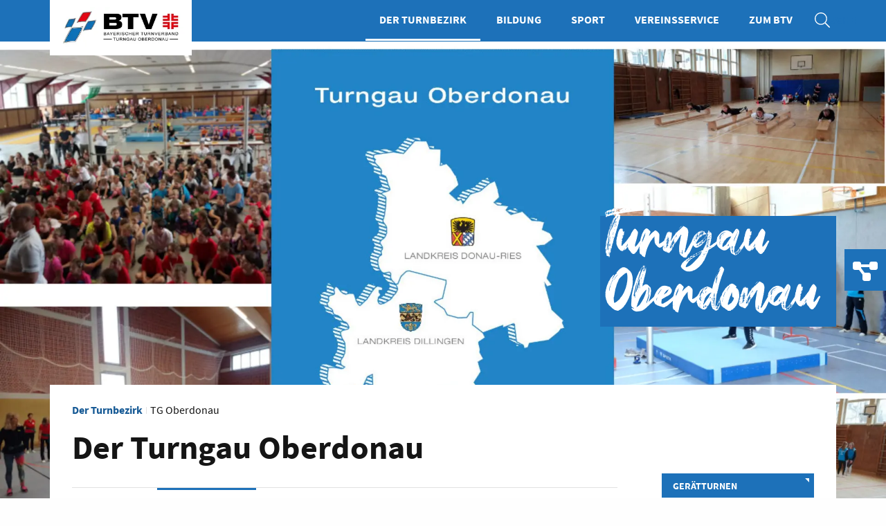

--- FILE ---
content_type: text/html; charset=UTF-8
request_url: https://schwaben.btv-turnen.de/oberdonau
body_size: 9163
content:


 

<!doctype html>
<html class="no-js" lang="de">
    <head>

                    <script type="text/javascript" data-cmp-ab="1" src="https://cdn.consentmanager.net/delivery/autoblocking/74743ef8f1cb3.js" data-cmp-host="d.delivery.consentmanager.net" data-cmp-cdn="cdn.consentmanager.net" data-cmp-codesrc="0"></script>
        
        <meta charset="utf-8" />
        <meta http-equiv="x-ua-compatible" content="ie=edge">
        <meta name="viewport" content="width=device-width, initial-scale=1.0">
        <link rel="icon" type="image/x-icon" href="/static/img/favicon.ico">
        <link rel="icon" type="image/png" sizes="96x96" href="/static/img/favicon-96x96.png">

        

        
                                                                                    
        <title>Turngau Oberdonau</title>
        <meta name="description" content="" />


                                                        
                    
                <link href="/cache-buster-1733742718/static/css/vendor/foundation.css" media="screen" rel="stylesheet" type="text/css" />
<link href="/cache-buster-1733742718/static/css/vendor/swiper.css" media="screen" rel="stylesheet" type="text/css" />
<link href="/cache-buster-1733742718/static/css/vendor/fancybox.css" media="screen" rel="stylesheet" type="text/css" />
<link href="/cache-buster-1733742718/static/dflip/css/dflip.min.css" media="screen" rel="stylesheet" type="text/css" />
<link href="/cache-buster-1757515753/static/css/app.css" media="screen" rel="stylesheet" type="text/css" />
<link href="/cache-buster-1733742718/static/css/form.css" media="screen" rel="stylesheet" type="text/css" />
<link href="/cache-buster-1744728429/static/css/navfoot.css" media="screen" rel="stylesheet" type="text/css" />
<link href="/cache-buster-1764681940/static/css/bricks.css" media="screen" rel="stylesheet" type="text/css" />

                                    <!-- Matomo -->
                <script defer src="/static/matomo/matomo.js"></script>
                <!-- End Matomo Code -->
                        </head>
    <body data-env="prod" data-lang="de">
                    <!-- Matomo -->
            <noscript><p><img src="https://btvturnen.matomo.cloud/matomo.php?idsite=1&amp;rec=1" style="border:0;" alt="" /></p></noscript>
            <!-- End Matomo Code -->
                                
    


    
    <header>
        <div class="grid-container">
            <div class="grid-x grid-margin-x">
                <div class="cell medium-6 large-4">
                    <a href="/" class="logo">
                                                    <picture >
	<source srcset="/regionen/schwaben/341/image-thumb__341__header_logo/logo-btv-tg-oberdonau~-~media--4f35149e--query.2d42532f.webp 1x, /regionen/schwaben/341/image-thumb__341__header_logo/logo-btv-tg-oberdonau~-~media--4f35149e--query@2x.2d42532f.webp 2x" media="(min-width: 576px)" width="309" height="100" type="image/webp" />
	<source srcset="/regionen/schwaben/341/image-thumb__341__header_logo/logo-btv-tg-oberdonau~-~media--4f35149e--query.2d42532f.avif 1x, /regionen/schwaben/341/image-thumb__341__header_logo/logo-btv-tg-oberdonau~-~media--4f35149e--query@2x.2d42532f.avif 2x" media="(min-width: 576px)" width="309" height="100" type="image/avif" />
	<source srcset="/regionen/schwaben/341/image-thumb__341__header_logo/logo-btv-tg-oberdonau~-~media--4f35149e--query.2d42532f.jpg 1x, /regionen/schwaben/341/image-thumb__341__header_logo/logo-btv-tg-oberdonau~-~media--4f35149e--query@2x.2d42532f.jpg 2x" media="(min-width: 576px)" width="309" height="100" type="image/jpeg" />
	<source srcset="/regionen/schwaben/341/image-thumb__341__header_logo/logo-btv-tg-oberdonau.8c2d99ce.webp 1x, /regionen/schwaben/341/image-thumb__341__header_logo/logo-btv-tg-oberdonau@2x.8c2d99ce.webp 2x" width="185" height="60" type="image/webp" />
	<source srcset="/regionen/schwaben/341/image-thumb__341__header_logo/logo-btv-tg-oberdonau.8c2d99ce.avif 1x, /regionen/schwaben/341/image-thumb__341__header_logo/logo-btv-tg-oberdonau@2x.8c2d99ce.avif 2x" width="185" height="60" type="image/avif" />
	<source srcset="/regionen/schwaben/341/image-thumb__341__header_logo/logo-btv-tg-oberdonau.8c2d99ce.jpg 1x, /regionen/schwaben/341/image-thumb__341__header_logo/logo-btv-tg-oberdonau@2x.8c2d99ce.jpg 2x" width="185" height="60" type="image/jpeg" />
	<img src="/regionen/schwaben/341/image-thumb__341__header_logo/logo-btv-tg-oberdonau.8c2d99ce.jpg" width="185" height="60" alt="" loading="lazy" srcset="/regionen/schwaben/341/image-thumb__341__header_logo/logo-btv-tg-oberdonau.8c2d99ce.jpg 1x, /regionen/schwaben/341/image-thumb__341__header_logo/logo-btv-tg-oberdonau@2x.8c2d99ce.jpg 2x" />
</picture>

                                            </a>
                </div>
                <div class="cell medium-6 large-8">
                    <div class="navToggle"></div>
                    <nav>
                        <ul>
                                                                                                <li class="active ">
                                        <a target="" class=" main active active-trail" href="/schwaben">
                                            Der Turnbezirk
                                        </a>
                                    </li>
                                                                                                                                <li class=" ">
                                        <a target="" class=" main" href="/bildung">
                                            Bildung
                                        </a>
                                    </li>
                                                                                                                                <li class=" ">
                                        <a target="" class=" main" href="/sport">
                                            Sport
                                        </a>
                                    </li>
                                                                                                                                <li class=" ">
                                        <a target="" class=" main" href="/vereinsservice">
                                            Vereinsservice
                                        </a>
                                    </li>
                                                                                                                                                                                                                                                                                                                    <li class=" ">
                                        <a target="" class=" main" href="https://www.btv-turnen.de/">
                                            Zum BTV
                                        </a>
                                    </li>
                                                                                                                                                                                            <li class=" icon">
                                        <a target="" class="icon search main" href="/suche">
                                            Suche
                                        </a>
                                    </li>
                                                                                                                                                                                                            </ul>
                    </nav>
                </div>
            </div>
        </div>
    </header>


        
        <main class="main">
            
    
        <div class="grid-container grid-header full">
            <div class="grid-x">
                


        <article class="brick_slider cell">
        <div class="swiper single">
            <div class="swiper-wrapper">
                                    <div class="swiper-slide">
                                                                                                    <picture >
	<source srcset="/regionen/schwaben/oberdonau/2022/bilder/1750/image-thumb__1750__header_default/banner-neu.d4540f7b.webp 1x, /regionen/schwaben/oberdonau/2022/bilder/1750/image-thumb__1750__header_default/banner-neu@2x.d4540f7b.webp 2x" width="1920" height="1080" type="image/webp" />
	<source srcset="/regionen/schwaben/oberdonau/2022/bilder/1750/image-thumb__1750__header_default/banner-neu.d4540f7b.avif 1x, /regionen/schwaben/oberdonau/2022/bilder/1750/image-thumb__1750__header_default/banner-neu@2x.d4540f7b.avif 2x" width="1920" height="1080" type="image/avif" />
	<source srcset="/regionen/schwaben/oberdonau/2022/bilder/1750/image-thumb__1750__header_default/banner-neu.d4540f7b.jpg 1x, /regionen/schwaben/oberdonau/2022/bilder/1750/image-thumb__1750__header_default/banner-neu@2x.d4540f7b.jpg 2x" width="1920" height="1080" type="image/jpeg" />
	<img src="/regionen/schwaben/oberdonau/2022/bilder/1750/image-thumb__1750__header_default/banner-neu.d4540f7b.jpg" width="1920" height="1080" alt="" loading="lazy" srcset="/regionen/schwaben/oberdonau/2022/bilder/1750/image-thumb__1750__header_default/banner-neu.d4540f7b.jpg 1x, /regionen/schwaben/oberdonau/2022/bilder/1750/image-thumb__1750__header_default/banner-neu@2x.d4540f7b.jpg 2x" />
</picture>

                                                <div class="text-box">
                            <div class="h1 custom bg">
                                Turngau Oberdonau
                            </div>
                            <br/>
                            <div class="h2 bg">
                                
                            </div>
                                                    </div>
                    </div>
                            </div>
                    </div>
    </article>

                </div>
        </div>

        <div class="grid-container withsidebar offset">
            <div class="grid-x">

                <div class="cell">
                        
    <div class="breadcrumb">

        
        
        <a id="pimcore-navigation-renderer-breadcrumbs-641" title="Der Turnbezirk" class=" main active active-trail" href="/schwaben">Der Turnbezirk</a><i></i>TG Oberdonau

    </div>

                </div>

                <div class="cell large-9">
                    



                                    
            
                                        

    <section class="grid-container col_one">
        <div class="grid-x grid-margin-x">
            



                                    
            
                                        
    <div class="brick_tabs custom cell">

                    <article class="brick_copy cell nomargin">
                <h1>Der Turngau Oberdonau</h1>

            </article>
        
        
        
            <div class="grid-x nav">
                <div class="cell shrink">
                    <h2 class="h6">
                        
                    </h2>
                </div>
                <div class="cell auto">
                    <ul>
                                                    <li class="active">
                                <a href="#1675">
                                    DER TURNGAU
                                </a>
                            </li>
                                                    <li class="">
                                <a href="#2568">
                                    Qualifizierung
                                </a>
                            </li>
                                                    <li class="">
                                <a href="#3330">
                                    Termine
                                </a>
                            </li>
                                                    <li class="">
                                <a href="#2084">
                                    Chronik
                                </a>
                            </li>
                                                    <li class="">
                                <a href="#3473">
                                    Newsletter
                                </a>
                            </li>
                                            </ul>
                </div>
            </div>
            <div class="grid-x tabs">
                                    <article class="brick_copy nomargin cell active" id="1675" data-sport-filter="1675">
                            <div class="tab-content cell">
                    <h4 class="border">
                DER TURNGAU
            </h4>
                <div class="grid-x grid-margin-x images">
            
                    </div>

                    <table border="1" cellpadding="1" cellspacing="1" style="width:500px">
	<tbody>
		<tr>
			<td><strong>Landkreise:</strong></td>
			<td>Donau-Ries, Dillingen</td>
		</tr>
		<tr>
			<td><strong>Turnbezirk:</strong></td>
			<td><a href="https://www.turnbezirk-schwaben.de" target="_blank" title="Opens external link in new window">Schwaben</a></td>
		</tr>
		<tr>
			<td><strong>Mitgliedsvereine:</strong></td>
			<td>44 (Stand 05/2022)</td>
		</tr>
		<tr>
			<td><strong>Web:</strong></td>
			<td><a href="http://www.turngau-oberdonau.de/" target="_blank" title="Opens internal link in current window">www.turngau-oberdonau.de</a></td>
		</tr>
		<tr>
			<td>&nbsp;</td>
			<td>&nbsp;</td>
		</tr>
		<tr>
			<td><strong>Unsere größten Veranstaltungen:</strong></td>
			<td>Gaukinderturnfest, Gauliga</td>
		</tr>
	</tbody>
</table>

<p>&nbsp;</p>

            </div>


                    </article>
                                    <article class="brick_copy nomargin cell " id="2568" data-sport-filter="2568">
                            <div class="tab-content cell">
                    <h4 class="border">
                Qualifizierung
            </h4>
                <div class="grid-x grid-margin-x images">
            
                    </div>

                    <p> </p>
<table style="width: 764px; height: 85.1737px;" border="1" cellspacing="1" cellpadding="1">
<thead>
<tr style="height: 16.6667px;">
<th style="width: 177px; height: 16.6667px;" scope="col">26.04.2026</th>
<th style="width: 289px; text-align: center; height: 16.6667px;" scope="col"><a href="/regionen/schwaben/oberdonau/2026/Ausschreibungen/20260426-FitFruehling.pdf" target="_blank" rel="noopener">Frühjahrslehrgang &#34;Fit in den Frühling&#34;</a></th>
<th style="width: 100px; height: 16.6667px;" scope="col"><a href="https://btv.it4sport.de/seminar/show#detail/DFC37FF5-9FD3-4989-9DC3-7EC65D1B4962" target="_blank" title="Anmeldung" rel="noopener">Onlineanmeldung</a></th>
<th style="width: 175px; height: 16.6667px;" scope="col"> </th>
</tr>
</thead>
<tbody>
<tr style="height: 34.2535px;">
<td style="width: 177px; height: 34.2535px; text-align: center;"> </td>
<td style="width: 289px; height: 34.2535px; text-align: center;"> </td>
<td style="width: 100px; height: 34.2535px;"> </td>
<td style="width: 175px; height: 34.2535px;"> </td>
</tr>
<tr style="height: 34.2535px;">
<td style="width: 177px; height: 34.2535px;"> </td>
<td style="width: 289px; height: 34.2535px;"> </td>
<td style="width: 100px; height: 34.2535px;"> </td>
<td style="width: 175px; height: 34.2535px;"> </td>
</tr>
</tbody>
</table>
            </div>


                    </article>
                                    <article class="brick_copy nomargin cell " id="3330" data-sport-filter="3330">
                            <div class="tab-content cell">
                    <h4 class="border">
                Termine
            </h4>
                <div class="grid-x grid-margin-x images">
            
                    </div>

                    <p>Die aktuellen Termine findet Ihr unten auf dieser Seite unter Events.</p>
<p>Hier findet Ihr eine Terminübersicht über alle anstehenden Termine in unserem Turngau:</p>
<table style="width: 500px; height: 36px;" border="1" cellspacing="1" cellpadding="1">
<thead>
<tr style="height: 18px;">
<th style="height: 18px;" scope="col">Datei</th>
<th style="height: 18px;" scope="col">Stand</th>
</tr>
</thead>
<tbody>
<tr style="height: 18px;">
<td style="height: 18px;"><a href="/regionen/schwaben/oberdonau/2026/Terminplan2026.pdf" target="_blank" rel="noopener">Terminplan 2026</a></td>
<td style="height: 18px;">17.12.2025</td>
</tr>
</tbody>
</table>
            </div>


                    </article>
                                    <article class="brick_copy nomargin cell " id="2084" data-sport-filter="2084">
                            <div class="tab-content cell">
                    <h4 class="border">
                Chronik
            </h4>
                <div class="grid-x grid-margin-x images">
                            <div class="cell medium-auto ">
                    <picture >
	<source srcset="/regionen/schwaben/oberdonau/2022/bilder/1414/image-thumb__1414__content_default_auto_6faf7232c98db75a559f537645507c3c/fahne~-~media--d092565a--query.5f685558.webp 1x, /regionen/schwaben/oberdonau/2022/bilder/1414/image-thumb__1414__content_default_auto_6faf7232c98db75a559f537645507c3c/fahne~-~media--d092565a--query@2x.5f685558.webp 2x" media="(min-width: 1px)" width="800" height="600" type="image/webp" />
	<source srcset="/regionen/schwaben/oberdonau/2022/bilder/1414/image-thumb__1414__content_default_auto_6faf7232c98db75a559f537645507c3c/fahne~-~media--d092565a--query.5f685558.avif 1x, /regionen/schwaben/oberdonau/2022/bilder/1414/image-thumb__1414__content_default_auto_6faf7232c98db75a559f537645507c3c/fahne~-~media--d092565a--query@2x.5f685558.avif 2x" media="(min-width: 1px)" width="800" height="600" type="image/avif" />
	<source srcset="/regionen/schwaben/oberdonau/2022/bilder/1414/image-thumb__1414__content_default_auto_6faf7232c98db75a559f537645507c3c/fahne~-~media--d092565a--query.5f685558.jpg 1x, /regionen/schwaben/oberdonau/2022/bilder/1414/image-thumb__1414__content_default_auto_6faf7232c98db75a559f537645507c3c/fahne~-~media--d092565a--query@2x.5f685558.jpg 2x" media="(min-width: 1px)" width="800" height="600" type="image/jpeg" />
	<source srcset="/regionen/schwaben/oberdonau/2022/bilder/1414/image-thumb__1414__content_default_auto_6faf7232c98db75a559f537645507c3c/fahne.5f685558.webp 1x, /regionen/schwaben/oberdonau/2022/bilder/1414/image-thumb__1414__content_default_auto_6faf7232c98db75a559f537645507c3c/fahne@2x.5f685558.webp 2x" width="800" height="600" type="image/webp" />
	<source srcset="/regionen/schwaben/oberdonau/2022/bilder/1414/image-thumb__1414__content_default_auto_6faf7232c98db75a559f537645507c3c/fahne.5f685558.avif 1x, /regionen/schwaben/oberdonau/2022/bilder/1414/image-thumb__1414__content_default_auto_6faf7232c98db75a559f537645507c3c/fahne@2x.5f685558.avif 2x" width="800" height="600" type="image/avif" />
	<source srcset="/regionen/schwaben/oberdonau/2022/bilder/1414/image-thumb__1414__content_default_auto_6faf7232c98db75a559f537645507c3c/fahne.5f685558.jpg 1x, /regionen/schwaben/oberdonau/2022/bilder/1414/image-thumb__1414__content_default_auto_6faf7232c98db75a559f537645507c3c/fahne@2x.5f685558.jpg 2x" width="800" height="600" type="image/jpeg" />
	<img src="/regionen/schwaben/oberdonau/2022/bilder/1414/image-thumb__1414__content_default_auto_6faf7232c98db75a559f537645507c3c/fahne.5f685558.jpg" width="800" height="600" alt="" loading="lazy" srcset="/regionen/schwaben/oberdonau/2022/bilder/1414/image-thumb__1414__content_default_auto_6faf7232c98db75a559f537645507c3c/fahne.5f685558.jpg 1x, /regionen/schwaben/oberdonau/2022/bilder/1414/image-thumb__1414__content_default_auto_6faf7232c98db75a559f537645507c3c/fahne@2x.5f685558.jpg 2x" />
</picture>

                </div>
            
                            <div class="cell medium-auto mtm5 mtd0">
                    <picture >
	<source srcset="/regionen/schwaben/oberdonau/2022/bilder/1415/image-thumb__1415__content_default_auto_7cc6881fa75d5377735a28b89274ca97/rollup-beschnitten~-~media--d092565a--query.2daffb52.webp 1x, /regionen/schwaben/oberdonau/2022/bilder/1415/image-thumb__1415__content_default_auto_7cc6881fa75d5377735a28b89274ca97/rollup-beschnitten~-~media--d092565a--query@2x.2daffb52.webp 2x" media="(min-width: 1px)" width="800" height="600" type="image/webp" />
	<source srcset="/regionen/schwaben/oberdonau/2022/bilder/1415/image-thumb__1415__content_default_auto_7cc6881fa75d5377735a28b89274ca97/rollup-beschnitten~-~media--d092565a--query.2daffb52.avif 1x, /regionen/schwaben/oberdonau/2022/bilder/1415/image-thumb__1415__content_default_auto_7cc6881fa75d5377735a28b89274ca97/rollup-beschnitten~-~media--d092565a--query@2x.2daffb52.avif 2x" media="(min-width: 1px)" width="800" height="600" type="image/avif" />
	<source srcset="/regionen/schwaben/oberdonau/2022/bilder/1415/image-thumb__1415__content_default_auto_7cc6881fa75d5377735a28b89274ca97/rollup-beschnitten~-~media--d092565a--query.2daffb52.jpg 1x, /regionen/schwaben/oberdonau/2022/bilder/1415/image-thumb__1415__content_default_auto_7cc6881fa75d5377735a28b89274ca97/rollup-beschnitten~-~media--d092565a--query@2x.2daffb52.jpg 2x" media="(min-width: 1px)" width="800" height="600" type="image/jpeg" />
	<source srcset="/regionen/schwaben/oberdonau/2022/bilder/1415/image-thumb__1415__content_default_auto_7cc6881fa75d5377735a28b89274ca97/rollup-beschnitten.2daffb52.webp 1x, /regionen/schwaben/oberdonau/2022/bilder/1415/image-thumb__1415__content_default_auto_7cc6881fa75d5377735a28b89274ca97/rollup-beschnitten@2x.2daffb52.webp 2x" width="800" height="600" type="image/webp" />
	<source srcset="/regionen/schwaben/oberdonau/2022/bilder/1415/image-thumb__1415__content_default_auto_7cc6881fa75d5377735a28b89274ca97/rollup-beschnitten.2daffb52.avif 1x, /regionen/schwaben/oberdonau/2022/bilder/1415/image-thumb__1415__content_default_auto_7cc6881fa75d5377735a28b89274ca97/rollup-beschnitten@2x.2daffb52.avif 2x" width="800" height="600" type="image/avif" />
	<source srcset="/regionen/schwaben/oberdonau/2022/bilder/1415/image-thumb__1415__content_default_auto_7cc6881fa75d5377735a28b89274ca97/rollup-beschnitten.2daffb52.jpg 1x, /regionen/schwaben/oberdonau/2022/bilder/1415/image-thumb__1415__content_default_auto_7cc6881fa75d5377735a28b89274ca97/rollup-beschnitten@2x.2daffb52.jpg 2x" width="800" height="600" type="image/jpeg" />
	<img src="/regionen/schwaben/oberdonau/2022/bilder/1415/image-thumb__1415__content_default_auto_7cc6881fa75d5377735a28b89274ca97/rollup-beschnitten.2daffb52.jpg" width="800" height="600" alt="" loading="lazy" srcset="/regionen/schwaben/oberdonau/2022/bilder/1415/image-thumb__1415__content_default_auto_7cc6881fa75d5377735a28b89274ca97/rollup-beschnitten.2daffb52.jpg 1x, /regionen/schwaben/oberdonau/2022/bilder/1415/image-thumb__1415__content_default_auto_7cc6881fa75d5377735a28b89274ca97/rollup-beschnitten@2x.2daffb52.jpg 2x" />
</picture>

                </div>
                    </div>

                    <h3>Kurze Meilensteine in der Geschichte des Turngaus</h3>
<p>Gegründet Nov. 1895 von den Vereinen: TV Dillingen, TV Gundelfingen, TV Lauingen sowie von den  Sportvereinen Donauwörth, Höchstädt, Wertingen, Monheim und TV Wemding</p>
<p>1965 – Einführung der Gauliga als erster Turngau im BTV</p>
<p>1983 – Dieter Thiel wird Gauvorsitzender</p>
<p>1999 – Als einer der ersten Turngaue präsentiert sich der TG Oberdonau im Internet.</p>
<p>2015 – Jürgen Frey übernimmt das Amt des Gauvorsitzenden von Dieter Thiel, Dieter Thiel wird beim Bayerischen Turntag zum Ehrenmitglied des BTV ernannt.</p>
<p>2017 – Erster Turn10-Wettkampf im Turngau</p>
<p>2020 – die Corona-Pandemie überrollt das Land, fast alle Wettkämpfe und Lehrgänge müssen abgesagt werden<br />               auch die für dieses Jahr geplante Turngala anlässlich des 125-jährigen Gründungsfestes muss abgesagt werden</p>
<p>2021 – Corona beherrscht immer noch die Welt – auch in diesem Jahr fallen fast alle Lehrgänge und Wettkämpfe aus</p>
<p>2022 – Die Lage normalisiert sich etwas, nach 2-jähriger Pause finden wieder Wettkämpfe und Lehrgänge statt.</p>
<p>2023 – Es konnten wieder alle geplanten Wettkämpfe und Lehrgänge durchgeführt werden. Erstmalig fand<br />               im Dezember das Gerätefinale der Gauliga statt.<br />               Der TSV Monheim konnte sich in der 2. Bundesliga Süd über den 1. Platz freuen</p>
<p>2024 – Die Gauliga findet nach wie vor großen Anklang. In 95 Mannschaften gingen über 500 Turnerinnen und Turner an den Start.</p>
<p><a href="/regionen/schwaben/oberdonau/2022/sonstiges/chronik.pdf" target="_blank" rel="noopener">Gesamte Chronik zum Download!</a></p>
            </div>


                    </article>
                                    <article class="brick_copy nomargin cell " id="3473" data-sport-filter="3473">
                            <div class="tab-content cell">
                    <h4 class="border">
                Newsletter
            </h4>
                <div class="grid-x grid-margin-x images">
            
                    </div>

                    <table style="width: 500px; height: 417.622px;" border="1" cellspacing="1" cellpadding="1">
<tbody>
<tr style="height: 17.9688px;">
<td style="height: 17.9688px;"> </td>
<td style="height: 17.9688px;"> </td>
</tr>
<tr style="height: 17.9688px;">
<td style="height: 17.9688px;"><a href="/regionen/schwaben/oberdonau/Newsletter/2025-03/Newsletter03-2025.pdf" target="_blank" rel="noopener">Newsletter 03-2025</a></td>
<td style="height: 17.9688px;">Dezember 2025</td>
</tr>
<tr style="height: 17.9688px;">
<td style="height: 17.9688px;">im Newsletter erwähnte Dateien</td>
<td style="height: 17.9688px;"> </td>
</tr>
<tr style="height: 17.9688px;">
<td style="height: 17.9688px;"><a href="/regionen/schwaben/oberdonau/2026/Ausschreibungen/20260426-FitFruehling.pdf" target="_blank" rel="noopener">Ausschreibung Fit in den Frühling am 26.04.2026</a></td>
<td style="height: 17.9688px;"> </td>
</tr>
<tr style="height: 17.9688px;">
<td style="height: 17.9688px;"><a href="/regionen/schwaben/oberdonau/2026/Terminplan2026.pdf" target="_blank" rel="noopener">Terminplan 2026</a></td>
<td style="height: 17.9688px;"> </td>
</tr>
<tr style="height: 17.9688px;">
<td style="height: 17.9688px;"> </td>
<td style="height: 17.9688px;"> </td>
</tr>
<tr style="height: 16.875px;">
<td style="height: 16.875px;"> </td>
<td style="height: 16.875px;"> </td>
</tr>
<tr style="height: 16.875px;">
<td style="height: 16.875px;"> </td>
<td style="height: 16.875px;"> </td>
</tr>
<tr style="height: 17.9688px;">
<td style="height: 17.9688px;">alter Newsletter:</td>
<td style="height: 17.9688px;"> </td>
</tr>
<tr>
<td><a href="/regionen/schwaben/oberdonau/Newsletter/2025-02/Newsletter02-2025.pdf" target="_blank" rel="noopener">Newsletter 02-2025</a></td>
<td>Juli 2025</td>
</tr>
<tr style="height: 16.875px;">
<td style="height: 16.875px;"><a href="/regionen/schwaben/oberdonau/Newsletter/2025-01/Newsletter01-2025.pdf" target="_blank" rel="noopener">Newsletter 01-2025</a></td>
<td style="height: 16.875px;">April 2025</td>
</tr>
<tr style="height: 16.875px;">
<td style="height: 16.875px;"><a href="/regionen/schwaben/oberdonau/Newsletter/2024-02/Newsletter02-2024.pdf" target="_blank" rel="noopener">Newsletter 02-2024</a></td>
<td style="height: 16.875px;"><a href="/regionen/schwaben/oberdonau/Newsletter/2024-02/Newsletter02-2024.pdf" target="_blank" rel="noopener"></a>Dezember 2024</td>
</tr>
<tr style="height: 17.9688px;">
<td style="height: 17.9688px;"><a href="/regionen/schwaben/oberdonau/Newsletter/2024-01/Newsletter01-2024.pdf" target="_blank" rel="noopener">Newsletter 01-2024</a></td>
<td style="height: 17.9688px;">Juli 2024</td>
</tr>
<tr style="height: 17.9688px;">
<td style="height: 17.9688px;"><a href="/regionen/schwaben/oberdonau/Newsletter/2023-03/Newsletter03-2023.pdf" target="_blank" rel="noopener">Newsletter 03-2023</a></td>
<td style="height: 17.9688px;">Dezember 2023</td>
</tr>
<tr style="height: 17.9688px;">
<td style="height: 17.9688px;"><a href="/regionen/schwaben/oberdonau/Newsletter/2023-02/Newsletter02-2023.pdf" target="_blank" rel="noopener">Newsletter 02-2023</a></td>
<td style="height: 17.9688px;">Juli 2023</td>
</tr>
<tr style="height: 17.9688px;">
<td style="height: 17.9688px;"><strong><a href="/regionen/schwaben/oberdonau/Newsletter/2023-01/Newsletter01-2023.pdf" target="_blank" rel="noopener">Newsletter 01-2023</a></strong></td>
<td style="height: 17.9688px;">März 2023</td>
</tr>
<tr style="height: 17.9688px;">
<td style="height: 17.9688px;"><a href="/regionen/schwaben/oberdonau/Newsletter/2022-03/Newsletter03-2022.pdf" target="_blank" rel="noopener">Newsletter 03-2022</a></td>
<td style="height: 17.9688px;">Dezember 2022</td>
</tr>
<tr style="height: 17.9688px;">
<td style="height: 17.9688px;"><a href="/regionen/schwaben/oberdonau/Newsletter/2022-02/Newsletter02-2022.pdf" target="_blank" rel="noopener">Newsletter 02-2022</a></td>
<td style="height: 17.9688px;">Juli 2022</td>
</tr>
<tr style="height: 17.9688px;">
<td style="height: 17.9688px;"><a href="/regionen/schwaben/oberdonau/Newsletter/2022-01/Newsletter01-2022.pdf" target="_blank" rel="noopener">Newsletter 01-2022</a></td>
<td style="height: 17.9688px;">März 2022</td>
</tr>
<tr style="height: 17.9688px;">
<td style="height: 17.9688px;"> </td>
<td style="height: 17.9688px;"> </td>
</tr>
<tr style="height: 17.9688px;">
<td style="height: 17.9688px;"> </td>
<td style="height: 17.9688px;"> </td>
</tr>
<tr style="height: 17.9688px;">
<td style="height: 17.9688px;"> </td>
<td style="height: 17.9688px;"> </td>
</tr>
</tbody>
</table>
<p> </p>
            </div>


                    </article>
                            </div>
            </div>

                
                            
                    




                                    
            
                                        
    <article class="brick_copy cell ">
        <h3>News</h3>

    </article>

                
                            
                    




                                    
            
                                        
    
    <article class="brick_carousel blog cell ">
        <div class="swiper blog">
    <div class="swiper-wrapper">
                            <div class="swiper-slide">
                <a  href="/news/20251217-Newsletter 03-2025" class="box">
                                            <picture >
	<source srcset="/regionen/schwaben/oberdonau/2024/Bilder/24288/image-thumb__24288__content_default/20240713-Logo_News~-~media--d092565a--query.7716dd68.webp 1x, /regionen/schwaben/oberdonau/2024/Bilder/24288/image-thumb__24288__content_default/20240713-Logo_News~-~media--d092565a--query@2x.7716dd68.webp 2x" media="(min-width: 1px)" width="800" height="600" type="image/webp" />
	<source srcset="/regionen/schwaben/oberdonau/2024/Bilder/24288/image-thumb__24288__content_default/20240713-Logo_News~-~media--d092565a--query.7716dd68.avif 1x, /regionen/schwaben/oberdonau/2024/Bilder/24288/image-thumb__24288__content_default/20240713-Logo_News~-~media--d092565a--query@2x.7716dd68.avif 2x" media="(min-width: 1px)" width="800" height="600" type="image/avif" />
	<source srcset="/regionen/schwaben/oberdonau/2024/Bilder/24288/image-thumb__24288__content_default/20240713-Logo_News~-~media--d092565a--query.7716dd68.jpg 1x, /regionen/schwaben/oberdonau/2024/Bilder/24288/image-thumb__24288__content_default/20240713-Logo_News~-~media--d092565a--query@2x.7716dd68.jpg 2x" media="(min-width: 1px)" width="800" height="600" type="image/jpeg" />
	<source srcset="/regionen/schwaben/oberdonau/2024/Bilder/24288/image-thumb__24288__content_default/20240713-Logo_News.7716dd68.webp 1x, /regionen/schwaben/oberdonau/2024/Bilder/24288/image-thumb__24288__content_default/20240713-Logo_News@2x.7716dd68.webp 2x" width="800" height="600" type="image/webp" />
	<source srcset="/regionen/schwaben/oberdonau/2024/Bilder/24288/image-thumb__24288__content_default/20240713-Logo_News.7716dd68.avif 1x, /regionen/schwaben/oberdonau/2024/Bilder/24288/image-thumb__24288__content_default/20240713-Logo_News@2x.7716dd68.avif 2x" width="800" height="600" type="image/avif" />
	<source srcset="/regionen/schwaben/oberdonau/2024/Bilder/24288/image-thumb__24288__content_default/20240713-Logo_News.7716dd68.jpg 1x, /regionen/schwaben/oberdonau/2024/Bilder/24288/image-thumb__24288__content_default/20240713-Logo_News@2x.7716dd68.jpg 2x" width="800" height="600" type="image/jpeg" />
	<img src="/regionen/schwaben/oberdonau/2024/Bilder/24288/image-thumb__24288__content_default/20240713-Logo_News.7716dd68.jpg" width="800" height="600" alt="" loading="lazy" srcset="/regionen/schwaben/oberdonau/2024/Bilder/24288/image-thumb__24288__content_default/20240713-Logo_News.7716dd68.jpg 1x, /regionen/schwaben/oberdonau/2024/Bilder/24288/image-thumb__24288__content_default/20240713-Logo_News@2x.7716dd68.jpg 2x" />
</picture>

                                        <div class="h5 mtm1">
                        Newsletter 03-2025 - TG Oberdonau
                    </div>
                    <div class="date">
                        17.12.2025
                                            </div>
                    <div class="copy mtm1">
                        Zum Jahreswechsel dürfen wir Euch heute den Newsletter 03-2025 präsentieren. Hier findet ihr w...
                    </div>
                </a>
            </div>
                    <div class="swiper-slide">
                <a  href="/news/20251206-Gerätefinale" class="box">
                                            <picture >
	<source srcset="/regionen/schwaben/oberdonau/2025/Bilder/31976/image-thumb__31976__content_default_auto_c5b0ededb54e3b80051002207b8678d6/20251206-Ger%C3%A4tefinale~-~media--d092565a--query.fa0e88ee.webp 1x, /regionen/schwaben/oberdonau/2025/Bilder/31976/image-thumb__31976__content_default_auto_c5b0ededb54e3b80051002207b8678d6/20251206-Ger%C3%A4tefinale~-~media--d092565a--query@2x.fa0e88ee.webp 2x" media="(min-width: 1px)" width="800" height="600" type="image/webp" />
	<source srcset="/regionen/schwaben/oberdonau/2025/Bilder/31976/image-thumb__31976__content_default_auto_c5b0ededb54e3b80051002207b8678d6/20251206-Ger%C3%A4tefinale~-~media--d092565a--query.fa0e88ee.avif 1x, /regionen/schwaben/oberdonau/2025/Bilder/31976/image-thumb__31976__content_default_auto_c5b0ededb54e3b80051002207b8678d6/20251206-Ger%C3%A4tefinale~-~media--d092565a--query@2x.fa0e88ee.avif 2x" media="(min-width: 1px)" width="800" height="600" type="image/avif" />
	<source srcset="/regionen/schwaben/oberdonau/2025/Bilder/31976/image-thumb__31976__content_default_auto_c5b0ededb54e3b80051002207b8678d6/20251206-Ger%C3%A4tefinale~-~media--d092565a--query.fa0e88ee.jpg 1x, /regionen/schwaben/oberdonau/2025/Bilder/31976/image-thumb__31976__content_default_auto_c5b0ededb54e3b80051002207b8678d6/20251206-Ger%C3%A4tefinale~-~media--d092565a--query@2x.fa0e88ee.jpg 2x" media="(min-width: 1px)" width="800" height="600" type="image/jpeg" />
	<source srcset="/regionen/schwaben/oberdonau/2025/Bilder/31976/image-thumb__31976__content_default_auto_c5b0ededb54e3b80051002207b8678d6/20251206-Ger%C3%A4tefinale.fa0e88ee.webp 1x, /regionen/schwaben/oberdonau/2025/Bilder/31976/image-thumb__31976__content_default_auto_c5b0ededb54e3b80051002207b8678d6/20251206-Ger%C3%A4tefinale@2x.fa0e88ee.webp 2x" width="800" height="600" type="image/webp" />
	<source srcset="/regionen/schwaben/oberdonau/2025/Bilder/31976/image-thumb__31976__content_default_auto_c5b0ededb54e3b80051002207b8678d6/20251206-Ger%C3%A4tefinale.fa0e88ee.avif 1x, /regionen/schwaben/oberdonau/2025/Bilder/31976/image-thumb__31976__content_default_auto_c5b0ededb54e3b80051002207b8678d6/20251206-Ger%C3%A4tefinale@2x.fa0e88ee.avif 2x" width="800" height="600" type="image/avif" />
	<source srcset="/regionen/schwaben/oberdonau/2025/Bilder/31976/image-thumb__31976__content_default_auto_c5b0ededb54e3b80051002207b8678d6/20251206-Ger%C3%A4tefinale.fa0e88ee.jpg 1x, /regionen/schwaben/oberdonau/2025/Bilder/31976/image-thumb__31976__content_default_auto_c5b0ededb54e3b80051002207b8678d6/20251206-Ger%C3%A4tefinale@2x.fa0e88ee.jpg 2x" width="800" height="600" type="image/jpeg" />
	<img src="/regionen/schwaben/oberdonau/2025/Bilder/31976/image-thumb__31976__content_default_auto_c5b0ededb54e3b80051002207b8678d6/20251206-Ger%C3%A4tefinale.fa0e88ee.jpg" width="800" height="600" alt="" loading="lazy" srcset="/regionen/schwaben/oberdonau/2025/Bilder/31976/image-thumb__31976__content_default_auto_c5b0ededb54e3b80051002207b8678d6/20251206-Ger%C3%A4tefinale.fa0e88ee.jpg 1x, /regionen/schwaben/oberdonau/2025/Bilder/31976/image-thumb__31976__content_default_auto_c5b0ededb54e3b80051002207b8678d6/20251206-Ger%C3%A4tefinale@2x.fa0e88ee.jpg 2x" />
</picture>

                                        <div class="h5 mtm1">
                        Gerätefinale
                    </div>
                    <div class="date">
                        06.12.2025
                                            </div>
                    <div class="copy mtm1">
                        Am Nikolaustag fand das diesjährige Gerätefinale des Turngaus Oberdonau in Harburg statt. Durc...
                    </div>
                </a>
            </div>
                    <div class="swiper-slide">
                <a  href="/news/20251115-Regionalentscheid" class="box">
                                            <picture >
	<source srcset="/regionen/schwaben/oberdonau/2025/Bilder/20251115-Regionalentscheid/31481/image-thumb__31481__content_default/20251115-Regio2025-01~-~media--d092565a--query.6997e7d7.webp 1x, /regionen/schwaben/oberdonau/2025/Bilder/20251115-Regionalentscheid/31481/image-thumb__31481__content_default/20251115-Regio2025-01~-~media--d092565a--query@2x.6997e7d7.webp 2x" media="(min-width: 1px)" width="800" height="600" type="image/webp" />
	<source srcset="/regionen/schwaben/oberdonau/2025/Bilder/20251115-Regionalentscheid/31481/image-thumb__31481__content_default/20251115-Regio2025-01~-~media--d092565a--query.6997e7d7.avif 1x, /regionen/schwaben/oberdonau/2025/Bilder/20251115-Regionalentscheid/31481/image-thumb__31481__content_default/20251115-Regio2025-01~-~media--d092565a--query@2x.6997e7d7.avif 2x" media="(min-width: 1px)" width="800" height="600" type="image/avif" />
	<source srcset="/regionen/schwaben/oberdonau/2025/Bilder/20251115-Regionalentscheid/31481/image-thumb__31481__content_default/20251115-Regio2025-01~-~media--d092565a--query.6997e7d7.jpg 1x, /regionen/schwaben/oberdonau/2025/Bilder/20251115-Regionalentscheid/31481/image-thumb__31481__content_default/20251115-Regio2025-01~-~media--d092565a--query@2x.6997e7d7.jpg 2x" media="(min-width: 1px)" width="800" height="600" type="image/jpeg" />
	<source srcset="/regionen/schwaben/oberdonau/2025/Bilder/20251115-Regionalentscheid/31481/image-thumb__31481__content_default/20251115-Regio2025-01.6997e7d7.webp 1x, /regionen/schwaben/oberdonau/2025/Bilder/20251115-Regionalentscheid/31481/image-thumb__31481__content_default/20251115-Regio2025-01@2x.6997e7d7.webp 2x" width="800" height="600" type="image/webp" />
	<source srcset="/regionen/schwaben/oberdonau/2025/Bilder/20251115-Regionalentscheid/31481/image-thumb__31481__content_default/20251115-Regio2025-01.6997e7d7.avif 1x, /regionen/schwaben/oberdonau/2025/Bilder/20251115-Regionalentscheid/31481/image-thumb__31481__content_default/20251115-Regio2025-01@2x.6997e7d7.avif 2x" width="800" height="600" type="image/avif" />
	<source srcset="/regionen/schwaben/oberdonau/2025/Bilder/20251115-Regionalentscheid/31481/image-thumb__31481__content_default/20251115-Regio2025-01.6997e7d7.jpg 1x, /regionen/schwaben/oberdonau/2025/Bilder/20251115-Regionalentscheid/31481/image-thumb__31481__content_default/20251115-Regio2025-01@2x.6997e7d7.jpg 2x" width="800" height="600" type="image/jpeg" />
	<img src="/regionen/schwaben/oberdonau/2025/Bilder/20251115-Regionalentscheid/31481/image-thumb__31481__content_default/20251115-Regio2025-01.6997e7d7.jpg" width="800" height="600" alt="" loading="lazy" srcset="/regionen/schwaben/oberdonau/2025/Bilder/20251115-Regionalentscheid/31481/image-thumb__31481__content_default/20251115-Regio2025-01.6997e7d7.jpg 1x, /regionen/schwaben/oberdonau/2025/Bilder/20251115-Regionalentscheid/31481/image-thumb__31481__content_default/20251115-Regio2025-01@2x.6997e7d7.jpg 2x" />
</picture>

                                        <div class="h5 mtm1">
                        Ergebnisse Regionalentscheid 2025 Bereich 2: Schwaben
                    </div>
                    <div class="date">
                        15.11.2025
                                            </div>
                    <div class="copy mtm1">
                        Am Wochenende 15./16.11.2025 fand der diesjährige Regionalentscheid im Bereich Bayern Pokal de...
                    </div>
                </a>
            </div>
                    <div class="swiper-slide">
                <a  href="/news/2025trampschwaebische" class="box">
                                            <picture >
	<source srcset="/regionen/schwaben/aktuelles/2025/31671/image-thumb__31671__content_default_auto_d8ad14b4cceb99a7c6de0a0e737a61d8/siegerehrung_schwbtmp~-~media--d092565a--query.2866833c.webp 1x, /regionen/schwaben/aktuelles/2025/31671/image-thumb__31671__content_default_auto_d8ad14b4cceb99a7c6de0a0e737a61d8/siegerehrung_schwbtmp~-~media--d092565a--query@2x.2866833c.webp 2x" media="(min-width: 1px)" width="800" height="600" type="image/webp" />
	<source srcset="/regionen/schwaben/aktuelles/2025/31671/image-thumb__31671__content_default_auto_d8ad14b4cceb99a7c6de0a0e737a61d8/siegerehrung_schwbtmp~-~media--d092565a--query.2866833c.avif 1x, /regionen/schwaben/aktuelles/2025/31671/image-thumb__31671__content_default_auto_d8ad14b4cceb99a7c6de0a0e737a61d8/siegerehrung_schwbtmp~-~media--d092565a--query@2x.2866833c.avif 2x" media="(min-width: 1px)" width="800" height="600" type="image/avif" />
	<source srcset="/regionen/schwaben/aktuelles/2025/31671/image-thumb__31671__content_default_auto_d8ad14b4cceb99a7c6de0a0e737a61d8/siegerehrung_schwbtmp~-~media--d092565a--query.2866833c.jpg 1x, /regionen/schwaben/aktuelles/2025/31671/image-thumb__31671__content_default_auto_d8ad14b4cceb99a7c6de0a0e737a61d8/siegerehrung_schwbtmp~-~media--d092565a--query@2x.2866833c.jpg 2x" media="(min-width: 1px)" width="800" height="600" type="image/jpeg" />
	<source srcset="/regionen/schwaben/aktuelles/2025/31671/image-thumb__31671__content_default_auto_d8ad14b4cceb99a7c6de0a0e737a61d8/siegerehrung_schwbtmp.2866833c.webp 1x, /regionen/schwaben/aktuelles/2025/31671/image-thumb__31671__content_default_auto_d8ad14b4cceb99a7c6de0a0e737a61d8/siegerehrung_schwbtmp@2x.2866833c.webp 2x" width="800" height="600" type="image/webp" />
	<source srcset="/regionen/schwaben/aktuelles/2025/31671/image-thumb__31671__content_default_auto_d8ad14b4cceb99a7c6de0a0e737a61d8/siegerehrung_schwbtmp.2866833c.avif 1x, /regionen/schwaben/aktuelles/2025/31671/image-thumb__31671__content_default_auto_d8ad14b4cceb99a7c6de0a0e737a61d8/siegerehrung_schwbtmp@2x.2866833c.avif 2x" width="800" height="600" type="image/avif" />
	<source srcset="/regionen/schwaben/aktuelles/2025/31671/image-thumb__31671__content_default_auto_d8ad14b4cceb99a7c6de0a0e737a61d8/siegerehrung_schwbtmp.2866833c.jpg 1x, /regionen/schwaben/aktuelles/2025/31671/image-thumb__31671__content_default_auto_d8ad14b4cceb99a7c6de0a0e737a61d8/siegerehrung_schwbtmp@2x.2866833c.jpg 2x" width="800" height="600" type="image/jpeg" />
	<img src="/regionen/schwaben/aktuelles/2025/31671/image-thumb__31671__content_default_auto_d8ad14b4cceb99a7c6de0a0e737a61d8/siegerehrung_schwbtmp.2866833c.jpg" width="800" height="600" alt="" loading="lazy" srcset="/regionen/schwaben/aktuelles/2025/31671/image-thumb__31671__content_default_auto_d8ad14b4cceb99a7c6de0a0e737a61d8/siegerehrung_schwbtmp.2866833c.jpg 1x, /regionen/schwaben/aktuelles/2025/31671/image-thumb__31671__content_default_auto_d8ad14b4cceb99a7c6de0a0e737a61d8/siegerehrung_schwbtmp@2x.2866833c.jpg 2x" />
</picture>

                                        <div class="h5 mtm1">
                        TSV Neu-Ulm nutzt Heimvorteil
                    </div>
                    <div class="date">
                        21.10.2025
                                            </div>
                    <div class="copy mtm1">
                        Der Ausrichter der Schwäbischen Trampolinmeisterschaften 2025 war auch gleichzeitig der erfolg...
                    </div>
                </a>
            </div>
                    <div class="swiper-slide">
                <a  href="/news/20250928-Aktionstage" class="box">
                                            <picture >
	<source srcset="/regionen/schwaben/oberdonau/2025/Bilder/20250928-Aktionstage/30348/image-thumb__30348__content_default/20250928-Aktionstag01~-~media--d092565a--query.a2ae7d44.webp 1x, /regionen/schwaben/oberdonau/2025/Bilder/20250928-Aktionstage/30348/image-thumb__30348__content_default/20250928-Aktionstag01~-~media--d092565a--query@2x.a2ae7d44.webp 2x" media="(min-width: 1px)" width="800" height="600" type="image/webp" />
	<source srcset="/regionen/schwaben/oberdonau/2025/Bilder/20250928-Aktionstage/30348/image-thumb__30348__content_default/20250928-Aktionstag01~-~media--d092565a--query.a2ae7d44.avif 1x, /regionen/schwaben/oberdonau/2025/Bilder/20250928-Aktionstage/30348/image-thumb__30348__content_default/20250928-Aktionstag01~-~media--d092565a--query@2x.a2ae7d44.avif 2x" media="(min-width: 1px)" width="800" height="600" type="image/avif" />
	<source srcset="/regionen/schwaben/oberdonau/2025/Bilder/20250928-Aktionstage/30348/image-thumb__30348__content_default/20250928-Aktionstag01~-~media--d092565a--query.a2ae7d44.jpg 1x, /regionen/schwaben/oberdonau/2025/Bilder/20250928-Aktionstage/30348/image-thumb__30348__content_default/20250928-Aktionstag01~-~media--d092565a--query@2x.a2ae7d44.jpg 2x" media="(min-width: 1px)" width="800" height="600" type="image/jpeg" />
	<source srcset="/regionen/schwaben/oberdonau/2025/Bilder/20250928-Aktionstage/30348/image-thumb__30348__content_default/20250928-Aktionstag01.a2ae7d44.webp 1x, /regionen/schwaben/oberdonau/2025/Bilder/20250928-Aktionstage/30348/image-thumb__30348__content_default/20250928-Aktionstag01@2x.a2ae7d44.webp 2x" width="800" height="600" type="image/webp" />
	<source srcset="/regionen/schwaben/oberdonau/2025/Bilder/20250928-Aktionstage/30348/image-thumb__30348__content_default/20250928-Aktionstag01.a2ae7d44.avif 1x, /regionen/schwaben/oberdonau/2025/Bilder/20250928-Aktionstage/30348/image-thumb__30348__content_default/20250928-Aktionstag01@2x.a2ae7d44.avif 2x" width="800" height="600" type="image/avif" />
	<source srcset="/regionen/schwaben/oberdonau/2025/Bilder/20250928-Aktionstage/30348/image-thumb__30348__content_default/20250928-Aktionstag01.a2ae7d44.jpg 1x, /regionen/schwaben/oberdonau/2025/Bilder/20250928-Aktionstage/30348/image-thumb__30348__content_default/20250928-Aktionstag01@2x.a2ae7d44.jpg 2x" width="800" height="600" type="image/jpeg" />
	<img src="/regionen/schwaben/oberdonau/2025/Bilder/20250928-Aktionstage/30348/image-thumb__30348__content_default/20250928-Aktionstag01.a2ae7d44.jpg" width="800" height="600" alt="" loading="lazy" srcset="/regionen/schwaben/oberdonau/2025/Bilder/20250928-Aktionstage/30348/image-thumb__30348__content_default/20250928-Aktionstag01.a2ae7d44.jpg 1x, /regionen/schwaben/oberdonau/2025/Bilder/20250928-Aktionstage/30348/image-thumb__30348__content_default/20250928-Aktionstag01@2x.a2ae7d44.jpg 2x" />
</picture>

                                        <div class="h5 mtm1">
                        Breitensport-Aktionstage
                    </div>
                    <div class="date">
                        28.09.2025
                                            </div>
                    <div class="copy mtm1">
                        Am 27. und 28. September fanden in der Sebastian-Kneipp-Halle in Dillingen die 35. Breitenspor...
                    </div>
                </a>
            </div>
                    <div class="swiper-slide">
                <a  href="/news/Gauoffener-Turn10®-Wettkampf" class="box">
                                            <picture >
	<source srcset="/bilddatenbank/logos/380/image-thumb__380__content_default/turn10-quadrat~-~media--d092565a--query.b7500de3.webp 1x, /bilddatenbank/logos/380/image-thumb__380__content_default/turn10-quadrat~-~media--d092565a--query@2x.b7500de3.webp 2x" media="(min-width: 1px)" width="800" height="600" type="image/webp" />
	<source srcset="/bilddatenbank/logos/380/image-thumb__380__content_default/turn10-quadrat~-~media--d092565a--query.b7500de3.avif 1x, /bilddatenbank/logos/380/image-thumb__380__content_default/turn10-quadrat~-~media--d092565a--query@2x.b7500de3.avif 2x" media="(min-width: 1px)" width="800" height="600" type="image/avif" />
	<source srcset="/bilddatenbank/logos/380/image-thumb__380__content_default/turn10-quadrat~-~media--d092565a--query.b7500de3.jpg 1x, /bilddatenbank/logos/380/image-thumb__380__content_default/turn10-quadrat~-~media--d092565a--query@2x.b7500de3.jpg 2x" media="(min-width: 1px)" width="800" height="600" type="image/jpeg" />
	<source srcset="/bilddatenbank/logos/380/image-thumb__380__content_default/turn10-quadrat.b7500de3.webp 1x, /bilddatenbank/logos/380/image-thumb__380__content_default/turn10-quadrat@2x.b7500de3.webp 2x" width="800" height="600" type="image/webp" />
	<source srcset="/bilddatenbank/logos/380/image-thumb__380__content_default/turn10-quadrat.b7500de3.avif 1x, /bilddatenbank/logos/380/image-thumb__380__content_default/turn10-quadrat@2x.b7500de3.avif 2x" width="800" height="600" type="image/avif" />
	<source srcset="/bilddatenbank/logos/380/image-thumb__380__content_default/turn10-quadrat.b7500de3.jpg 1x, /bilddatenbank/logos/380/image-thumb__380__content_default/turn10-quadrat@2x.b7500de3.jpg 2x" width="800" height="600" type="image/jpeg" />
	<img src="/bilddatenbank/logos/380/image-thumb__380__content_default/turn10-quadrat.b7500de3.jpg" width="800" height="600" alt="Turn10" title="Turn10" loading="lazy" srcset="/bilddatenbank/logos/380/image-thumb__380__content_default/turn10-quadrat.b7500de3.jpg 1x, /bilddatenbank/logos/380/image-thumb__380__content_default/turn10-quadrat@2x.b7500de3.jpg 2x" />
</picture>

                                        <div class="h5 mtm1">
                        Gauoffener Turn10®-Wettkampf und Newsletter Turngau Oberdonau 
                    </div>
                    <div class="date">
                        28.07.2025
                                            </div>
                    <div class="copy mtm1">
                        Kurz vor den Sommerferien dürfen wir Euch einen Rückblick des Turngaus Oberdonau präsentieren....
                    </div>
                </a>
            </div>
                    <div class="swiper-slide">
                <a  href="/news/2025trampjgm" class="box">
                                            <picture >
	<source srcset="/regionen/schwaben/aktuelles/2025/29801/image-thumb__29801__content_default_auto_cbe9ee852d4b2a845051e323aca55d98/SchwaebischeMannschaftsmeisterschaften2025~-~media--d092565a--query.85accce0.webp 1x, /regionen/schwaben/aktuelles/2025/29801/image-thumb__29801__content_default_auto_cbe9ee852d4b2a845051e323aca55d98/SchwaebischeMannschaftsmeisterschaften2025~-~media--d092565a--query@2x.85accce0.webp 2x" media="(min-width: 1px)" width="800" height="600" type="image/webp" />
	<source srcset="/regionen/schwaben/aktuelles/2025/29801/image-thumb__29801__content_default_auto_cbe9ee852d4b2a845051e323aca55d98/SchwaebischeMannschaftsmeisterschaften2025~-~media--d092565a--query.85accce0.avif 1x, /regionen/schwaben/aktuelles/2025/29801/image-thumb__29801__content_default_auto_cbe9ee852d4b2a845051e323aca55d98/SchwaebischeMannschaftsmeisterschaften2025~-~media--d092565a--query@2x.85accce0.avif 2x" media="(min-width: 1px)" width="800" height="600" type="image/avif" />
	<source srcset="/regionen/schwaben/aktuelles/2025/29801/image-thumb__29801__content_default_auto_cbe9ee852d4b2a845051e323aca55d98/SchwaebischeMannschaftsmeisterschaften2025~-~media--d092565a--query.85accce0.jpg 1x, /regionen/schwaben/aktuelles/2025/29801/image-thumb__29801__content_default_auto_cbe9ee852d4b2a845051e323aca55d98/SchwaebischeMannschaftsmeisterschaften2025~-~media--d092565a--query@2x.85accce0.jpg 2x" media="(min-width: 1px)" width="800" height="600" type="image/jpeg" />
	<source srcset="/regionen/schwaben/aktuelles/2025/29801/image-thumb__29801__content_default_auto_cbe9ee852d4b2a845051e323aca55d98/SchwaebischeMannschaftsmeisterschaften2025.85accce0.webp 1x, /regionen/schwaben/aktuelles/2025/29801/image-thumb__29801__content_default_auto_cbe9ee852d4b2a845051e323aca55d98/SchwaebischeMannschaftsmeisterschaften2025@2x.85accce0.webp 2x" width="800" height="600" type="image/webp" />
	<source srcset="/regionen/schwaben/aktuelles/2025/29801/image-thumb__29801__content_default_auto_cbe9ee852d4b2a845051e323aca55d98/SchwaebischeMannschaftsmeisterschaften2025.85accce0.avif 1x, /regionen/schwaben/aktuelles/2025/29801/image-thumb__29801__content_default_auto_cbe9ee852d4b2a845051e323aca55d98/SchwaebischeMannschaftsmeisterschaften2025@2x.85accce0.avif 2x" width="800" height="600" type="image/avif" />
	<source srcset="/regionen/schwaben/aktuelles/2025/29801/image-thumb__29801__content_default_auto_cbe9ee852d4b2a845051e323aca55d98/SchwaebischeMannschaftsmeisterschaften2025.85accce0.jpg 1x, /regionen/schwaben/aktuelles/2025/29801/image-thumb__29801__content_default_auto_cbe9ee852d4b2a845051e323aca55d98/SchwaebischeMannschaftsmeisterschaften2025@2x.85accce0.jpg 2x" width="800" height="600" type="image/jpeg" />
	<img src="/regionen/schwaben/aktuelles/2025/29801/image-thumb__29801__content_default_auto_cbe9ee852d4b2a845051e323aca55d98/SchwaebischeMannschaftsmeisterschaften2025.85accce0.jpg" width="800" height="600" alt="" loading="lazy" srcset="/regionen/schwaben/aktuelles/2025/29801/image-thumb__29801__content_default_auto_cbe9ee852d4b2a845051e323aca55d98/SchwaebischeMannschaftsmeisterschaften2025.85accce0.jpg 1x, /regionen/schwaben/aktuelles/2025/29801/image-thumb__29801__content_default_auto_cbe9ee852d4b2a845051e323aca55d98/SchwaebischeMannschaftsmeisterschaften2025@2x.85accce0.jpg 2x" />
</picture>

                                        <div class="h5 mtm1">
                        Illerzell und Neu-Ulm zeigen bei den Jahrgangsmeisterschaften auf
                    </div>
                    <div class="date">
                        16.07.2025
                                            </div>
                    <div class="copy mtm1">
                        Klein aber fein war der Turnbezirk bei den Jahrgangsmeisterschaften vertreten. 
                    </div>
                </a>
            </div>
                    <div class="swiper-slide">
                <a  href="/news/2025trampbzsms" class="box">
                                            <picture >
	<source srcset="/regionen/schwaben/aktuelles/2025/29801/image-thumb__29801__content_default/SchwaebischeMannschaftsmeisterschaften2025~-~media--d092565a--query.ce5c6a39.webp 1x, /regionen/schwaben/aktuelles/2025/29801/image-thumb__29801__content_default/SchwaebischeMannschaftsmeisterschaften2025~-~media--d092565a--query@2x.ce5c6a39.webp 2x" media="(min-width: 1px)" width="800" height="600" type="image/webp" />
	<source srcset="/regionen/schwaben/aktuelles/2025/29801/image-thumb__29801__content_default/SchwaebischeMannschaftsmeisterschaften2025~-~media--d092565a--query.ce5c6a39.avif 1x, /regionen/schwaben/aktuelles/2025/29801/image-thumb__29801__content_default/SchwaebischeMannschaftsmeisterschaften2025~-~media--d092565a--query@2x.ce5c6a39.avif 2x" media="(min-width: 1px)" width="800" height="600" type="image/avif" />
	<source srcset="/regionen/schwaben/aktuelles/2025/29801/image-thumb__29801__content_default/SchwaebischeMannschaftsmeisterschaften2025~-~media--d092565a--query.ce5c6a39.jpg 1x, /regionen/schwaben/aktuelles/2025/29801/image-thumb__29801__content_default/SchwaebischeMannschaftsmeisterschaften2025~-~media--d092565a--query@2x.ce5c6a39.jpg 2x" media="(min-width: 1px)" width="800" height="600" type="image/jpeg" />
	<source srcset="/regionen/schwaben/aktuelles/2025/29801/image-thumb__29801__content_default/SchwaebischeMannschaftsmeisterschaften2025.ce5c6a39.webp 1x, /regionen/schwaben/aktuelles/2025/29801/image-thumb__29801__content_default/SchwaebischeMannschaftsmeisterschaften2025@2x.ce5c6a39.webp 2x" width="800" height="600" type="image/webp" />
	<source srcset="/regionen/schwaben/aktuelles/2025/29801/image-thumb__29801__content_default/SchwaebischeMannschaftsmeisterschaften2025.ce5c6a39.avif 1x, /regionen/schwaben/aktuelles/2025/29801/image-thumb__29801__content_default/SchwaebischeMannschaftsmeisterschaften2025@2x.ce5c6a39.avif 2x" width="800" height="600" type="image/avif" />
	<source srcset="/regionen/schwaben/aktuelles/2025/29801/image-thumb__29801__content_default/SchwaebischeMannschaftsmeisterschaften2025.ce5c6a39.jpg 1x, /regionen/schwaben/aktuelles/2025/29801/image-thumb__29801__content_default/SchwaebischeMannschaftsmeisterschaften2025@2x.ce5c6a39.jpg 2x" width="800" height="600" type="image/jpeg" />
	<img src="/regionen/schwaben/aktuelles/2025/29801/image-thumb__29801__content_default/SchwaebischeMannschaftsmeisterschaften2025.ce5c6a39.jpg" width="800" height="600" alt="" loading="lazy" srcset="/regionen/schwaben/aktuelles/2025/29801/image-thumb__29801__content_default/SchwaebischeMannschaftsmeisterschaften2025.ce5c6a39.jpg 1x, /regionen/schwaben/aktuelles/2025/29801/image-thumb__29801__content_default/SchwaebischeMannschaftsmeisterschaften2025@2x.ce5c6a39.jpg 2x" />
</picture>

                                        <div class="h5 mtm1">
                        Schwäbische Mannschaftsmeisterschaften in Immenstadt
                    </div>
                    <div class="date">
                        06.07.2025
                                                    , Trampolinturnen
                                             </div>
                    <div class="copy mtm1">
                        Im schönen Allgäu trugen die schwäbischen Trampoliner ihre Mannschaftsmeisterschaften au...
                    </div>
                </a>
            </div>
                    <div class="swiper-slide">
                <a  href="/news/20250518-Gaukinderturnfest-" class="box">
                                            <picture >
	<source srcset="/regionen/schwaben/oberdonau/2025/Bilder/20250518-Kitufest-2.Tag/28499/image-thumb__28499__content_default/20250518-Kitufest_Sonntag01~-~media--d092565a--query.8d6328fb.webp 1x, /regionen/schwaben/oberdonau/2025/Bilder/20250518-Kitufest-2.Tag/28499/image-thumb__28499__content_default/20250518-Kitufest_Sonntag01~-~media--d092565a--query@2x.8d6328fb.webp 2x" media="(min-width: 1px)" width="800" height="600" type="image/webp" />
	<source srcset="/regionen/schwaben/oberdonau/2025/Bilder/20250518-Kitufest-2.Tag/28499/image-thumb__28499__content_default/20250518-Kitufest_Sonntag01~-~media--d092565a--query.8d6328fb.avif 1x, /regionen/schwaben/oberdonau/2025/Bilder/20250518-Kitufest-2.Tag/28499/image-thumb__28499__content_default/20250518-Kitufest_Sonntag01~-~media--d092565a--query@2x.8d6328fb.avif 2x" media="(min-width: 1px)" width="800" height="600" type="image/avif" />
	<source srcset="/regionen/schwaben/oberdonau/2025/Bilder/20250518-Kitufest-2.Tag/28499/image-thumb__28499__content_default/20250518-Kitufest_Sonntag01~-~media--d092565a--query.8d6328fb.png 1x, /regionen/schwaben/oberdonau/2025/Bilder/20250518-Kitufest-2.Tag/28499/image-thumb__28499__content_default/20250518-Kitufest_Sonntag01~-~media--d092565a--query@2x.8d6328fb.png 2x" media="(min-width: 1px)" width="800" height="600" type="image/png" />
	<source srcset="/regionen/schwaben/oberdonau/2025/Bilder/20250518-Kitufest-2.Tag/28499/image-thumb__28499__content_default/20250518-Kitufest_Sonntag01.8d6328fb.webp 1x, /regionen/schwaben/oberdonau/2025/Bilder/20250518-Kitufest-2.Tag/28499/image-thumb__28499__content_default/20250518-Kitufest_Sonntag01@2x.8d6328fb.webp 2x" width="800" height="600" type="image/webp" />
	<source srcset="/regionen/schwaben/oberdonau/2025/Bilder/20250518-Kitufest-2.Tag/28499/image-thumb__28499__content_default/20250518-Kitufest_Sonntag01.8d6328fb.avif 1x, /regionen/schwaben/oberdonau/2025/Bilder/20250518-Kitufest-2.Tag/28499/image-thumb__28499__content_default/20250518-Kitufest_Sonntag01@2x.8d6328fb.avif 2x" width="800" height="600" type="image/avif" />
	<source srcset="/regionen/schwaben/oberdonau/2025/Bilder/20250518-Kitufest-2.Tag/28499/image-thumb__28499__content_default/20250518-Kitufest_Sonntag01.8d6328fb.png 1x, /regionen/schwaben/oberdonau/2025/Bilder/20250518-Kitufest-2.Tag/28499/image-thumb__28499__content_default/20250518-Kitufest_Sonntag01@2x.8d6328fb.png 2x" width="800" height="600" type="image/png" />
	<img src="/regionen/schwaben/oberdonau/2025/Bilder/20250518-Kitufest-2.Tag/28499/image-thumb__28499__content_default/20250518-Kitufest_Sonntag01.8d6328fb.png" width="800" height="600" alt="" loading="lazy" srcset="/regionen/schwaben/oberdonau/2025/Bilder/20250518-Kitufest-2.Tag/28499/image-thumb__28499__content_default/20250518-Kitufest_Sonntag01.8d6328fb.png 1x, /regionen/schwaben/oberdonau/2025/Bilder/20250518-Kitufest-2.Tag/28499/image-thumb__28499__content_default/20250518-Kitufest_Sonntag01@2x.8d6328fb.png 2x" />
</picture>

                                        <div class="h5 mtm1">
                        39. Gaukinderturnfest - 2. Tag
                    </div>
                    <div class="date">
                        18.05.2025
                                            </div>
                    <div class="copy mtm1">
                        Nach kurzen Begrüßungsworten des Turngauvorsitzenden Jürgen Frey starteten wir am Sonntag Morg...
                    </div>
                </a>
            </div>
            </div>
            <div class="swiper-button-prev"></div>
        <div class="swiper-button-next"></div>
    </div>
        <div class="align-center text-center">

                        
            
            <a href="/news" class="button secondary">
                alle News
            </a>
        </div>
    </article>

                
                            
                    




                                    
            
                                        
    <article class="brick_copy cell ">
        <h3>Events</h3>

    </article>

                
                            
                    




                                    
            
                                        
    
    <article class="brick_carousel blog cell ">
        <div class="swiper event">
    <div class="swiper-wrapper">
                            <div class="swiper-slide">
                <a href="/events/20260228-Kampfrichterlehrgang weiblich" class="box">
                    <div class="h5 mtm1">
                        Kampfrichterlehrgang weiblich
                    </div>
                    <div class="date">
                        28.02.2026
                                            </div>
                    <div class="copy mtm1">
                        „Kampfrichterlehrgang weiblich“ 
Lehrgangsnummer: 268503012005
...
                    </div>
                </a>
            </div>
                    <div class="swiper-slide">
                <a href="/events/20260314-Gauliga Schülerinnen E, D" class="box">
                    <div class="h5 mtm1">
                        Gauliga Schülerinnen E, D
                    </div>
                    <div class="date">
                        14.03.2026
                                            </div>
                    <div class="copy mtm1">
                        Gauliga Schülerinnen E, D
Ort: Gundelfingen
Weiter Informationen zu gegebener Ze...
                    </div>
                </a>
            </div>
                    <div class="swiper-slide">
                <a href="/events/20260315-Gauliga Schüler E, D" class="box">
                    <div class="h5 mtm1">
                        Gauliga Schüler E, D
                    </div>
                    <div class="date">
                        15.03.2026
                                            </div>
                    <div class="copy mtm1">
                        Gauliga Schüler E, D
Ort: Gundelfingen
Weiter Informationen zu gegebener Zeit
                    </div>
                </a>
            </div>
                    <div class="swiper-slide">
                <a href="/events/20260320-Schüler C, männl. Jugend, Turner" class="box">
                    <div class="h5 mtm1">
                        Gauliga Schüler C, männl. Jugend, Turner
                    </div>
                    <div class="date">
                        20.03.2026
                                            </div>
                    <div class="copy mtm1">
                        Gauliga Schüler C, männl. Jugend, Turner
Ort: Wemding
Weiter Informationen zu ge...
                    </div>
                </a>
            </div>
                    <div class="swiper-slide">
                <a href="/events/20260321-Gauliga Schülerinnen C, weibl. Jugend, Turnerinnnen" class="box">
                    <div class="h5 mtm1">
                        Gauliga Schülerinnen C, weibl. Jugend, Turnerinnen
                    </div>
                    <div class="date">
                        21.03.2026
                                            </div>
                    <div class="copy mtm1">
                        Gauliga Schülerinnen C, weibl. Jugend, Turnerinnen
Ort: Wemding
Weiter Informati...
                    </div>
                </a>
            </div>
                    <div class="swiper-slide">
                <a href="/events/20260425-kinderturnlehrgang" class="box">
                    <div class="h5 mtm1">
                        Kinderturn-Lehrgang
                    </div>
                    <div class="date">
                        25.04.2026
                                            </div>
                    <div class="copy mtm1">
                        Der Kinderturn-Lehrgang
findet am 25.04.2026
in Donauwörth/Nordheim statt.
                    </div>
                </a>
            </div>
                    <div class="swiper-slide">
                <a href="/events/20260426-fitindenfrühling" class="box">
                    <div class="h5 mtm1">
                        Fit in den Frühling
                    </div>
                    <div class="date">
                        26.04.2026
                                            </div>
                    <div class="copy mtm1">
                        „Fit in den Frühling“ 
Lehrgangsnummer: 268503072002
Sonntag, 2...
                    </div>
                </a>
            </div>
                    <div class="swiper-slide">
                <a href="/events/20260516-Gaukinderturnfest" class="box">
                    <div class="h5 mtm1">
                        Gaukinderturnfest
                    </div>
                    <div class="date">
                        16.05.2026
                                            </div>
                    <div class="copy mtm1">
                        Gaukinderturnfest 
Ort: Harburg
Weiter Informationen zu gegebener Zeit
                    </div>
                </a>
            </div>
                    <div class="swiper-slide">
                <a href="/events/IDP_26" class="box">
                    <div class="h5 mtm1">
                        Turn10®-Iller-Donau-Pokal 2026
                    </div>
                    <div class="date">
                        20.06.2026
                                                    , Gerätturnen regional
                                                     , Wettkampfsport
                                             </div>
                    <div class="copy mtm1">
                        Am 20.06.2026 findet der Turn10® Iller-Donau-Pokal heuer in Oberelchingen statt. Nähere Inform...
                    </div>
                </a>
            </div>
            </div>
            <div class="swiper-button-prev"></div>
        <div class="swiper-button-next"></div>
    </div>
        <div class="align-center text-center">

                        
            
            <a href="/events" class="button secondary">
                alle Events
            </a>
        </div>
    </article>

                
                            
                    

        </div>
    </section>

                
                            
                    




                                    
            
                                        

    <section class="grid-container col_one">
        <div class="grid-x grid-margin-x">
            
        </div>
    </section>

                
                            
                    

                </div>
                <div class="cell large-3 side">
                    



                                    
            
                                        

    <section class="grid-container col_one">
        <div class="grid-x grid-margin-x">
            



                                    
            
                                        
    <article class="brick_links cell ">
                            <a href="/der-turnbezirk/oberdonau/Ger%C3%A4tturnen" internalType="document" linktype="internal" text="Gerätturnen" path="/der-turnbezirk/oberdonau/Ger%C3%A4tturnen" class="button full" internalId="2589">Gerätturnen</a>
                    <a href="/der-turnbezirk/oberdonau/Kinderturnen" internalType="document" linktype="internal" text="Kinderturnen" path="/der-turnbezirk/oberdonau/Kinderturnen" class="button full" internalId="3301">Kinderturnen</a>
                    <a href="/der-turnbezirk/oberdonau/Fitness%20und%20Aerobic" internalType="document" linktype="internal" text="Fitness und Aerobic" path="/der-turnbezirk/oberdonau/Fitness%20und%20Aerobic" class="button full" internalId="3302">Fitness und Aerobic</a>
                    <a href="/der-turnbezirk/oberdonau/Sport%20f%C3%BCr%20%C3%84ltere" internalType="document" linktype="internal" text="Sport für Ältere" path="/der-turnbezirk/oberdonau/Sport%20f%C3%BCr%20%C3%84ltere" class="button full" internalId="3303">Sport für Ältere</a>
                    <a href="/der-turnbezirk/oberdonau/Gesundheits-%20und%20Pr%C3%A4ventionssport" internalType="document" linktype="internal" text="Gesundheits- und Präventionssport" path="/der-turnbezirk/oberdonau/Gesundheits-%20und%20Pr%C3%A4ventionssport" class="button full" internalId="3304">Gesundheits- und Präventionssport</a>
                    
                    <a href="/der-turnbezirk/oberdonau/Ansprechpartner" internalType="document" linktype="internal" text="Ansprechpartner" path="/der-turnbezirk/oberdonau/Ansprechpartner" class="button full" internalId="2588">Ansprechpartner</a>
            </article>

                
                            
                    




                                    
            
                                        

            
    <article class="brick_img cell ">
                    <picture >
	<source srcset="/_default_upload_bucket/1166/image-thumb__1166__content_logo/nurlogo~-~media--d092565a--query.449f3ba1.webp 1x, /_default_upload_bucket/1166/image-thumb__1166__content_logo/nurlogo~-~media--d092565a--query@2x.449f3ba1.webp 2x" media="(min-width: 1px)" width="220" height="217" type="image/webp" />
	<source srcset="/_default_upload_bucket/1166/image-thumb__1166__content_logo/nurlogo~-~media--d092565a--query.449f3ba1.avif 1x, /_default_upload_bucket/1166/image-thumb__1166__content_logo/nurlogo~-~media--d092565a--query@2x.449f3ba1.avif 2x" media="(min-width: 1px)" width="220" height="218" type="image/avif" />
	<source srcset="/_default_upload_bucket/1166/image-thumb__1166__content_logo/nurlogo~-~media--d092565a--query.449f3ba1.jpg 1x, /_default_upload_bucket/1166/image-thumb__1166__content_logo/nurlogo~-~media--d092565a--query@2x.449f3ba1.jpg 2x" media="(min-width: 1px)" width="220" height="217" type="image/jpeg" />
	<source srcset="/_default_upload_bucket/1166/image-thumb__1166__content_logo/nurlogo.449f3ba1.webp 1x, /_default_upload_bucket/1166/image-thumb__1166__content_logo/nurlogo@2x.449f3ba1.webp 2x" width="220" height="217" type="image/webp" />
	<source srcset="/_default_upload_bucket/1166/image-thumb__1166__content_logo/nurlogo.449f3ba1.avif 1x, /_default_upload_bucket/1166/image-thumb__1166__content_logo/nurlogo@2x.449f3ba1.avif 2x" width="220" height="218" type="image/avif" />
	<source srcset="/_default_upload_bucket/1166/image-thumb__1166__content_logo/nurlogo.449f3ba1.jpg 1x, /_default_upload_bucket/1166/image-thumb__1166__content_logo/nurlogo@2x.449f3ba1.jpg 2x" width="220" height="217" type="image/jpeg" />
	<img src="/_default_upload_bucket/1166/image-thumb__1166__content_logo/nurlogo.449f3ba1.jpg" width="220" height="217" alt="" loading="lazy" srcset="/_default_upload_bucket/1166/image-thumb__1166__content_logo/nurlogo.449f3ba1.jpg 1x, /_default_upload_bucket/1166/image-thumb__1166__content_logo/nurlogo@2x.449f3ba1.jpg 2x" />
</picture>

            </article>

                
                            
                    

        </div>
    </section>

                
                            
                    

                </div>
            </div>
        </div>
    
        </main>

                    
                
        
    
        
    <footer class="mt">
        <div class="bgblue">
            <div class="grid-container">
                <div class="grid-x grid-margin-x">
                    <div class="cell">
                        <h5>
                            Bayerischer Turnverband e. V. - Wir sind Bayerns Fitmacher!
                        </h5>
                    </div>
                </div>
            </div>
        </div>
        <div class="bgwhite">
            <div class="grid-container">
                <div class="grid-x grid-margin-x">
                    <div class="cell medium-6 large-3">
                        <p><a href="https://btv-turnen.de/der-btv/karriere" target="_blank">Karriere</a></p>

<p>Werde Teil unseres Teams - egal ob im Ehrenamt oder Hauptamt. Wir freuen uns auf dich!</p>

                    </div>
                    <div class="cell medium-6 large-3">
                        <p><a href="/kontakt">Kontakt</a></p>

<p>Du hast uns etwas zu sagen oder eine Frage brennt dir unter den Nägeln? Wir helfen dir gerne weiter.</p>

                    </div>
                    <div class="cell medium-6 large-3">
                        <p><a href="https://btv-turnen.de/der-btv/ueber-uns/impressum" target="_blank">Impressum</a></p>

<p>Neben der Kür kommt auch immer noch die Pflicht. Was du wissen musst, findest du hier.</p>

                    </div>
                    <div class="cell medium-6 large-3">
                        <p><a href="https://btv-turnen.de/der-btv/ueber-uns/datenschutz" target="_blank" rel="noopener">Datenschutz</a></p>
<p>Deine Daten sind bei uns sicher! </p>
<p><a href="https://btv-turnen.de/der-btv/ueber-uns/barrierefreiheit" title="Erklärung zur Barrierefreiheit"><strong>Erklärung zur Barrierefreiheit</strong></a></p>
<p><a href="https://btv-turnen.de/der-btv/ueber-uns/leichte_sprache"><strong>Die Seite in leichter Sprache</strong></a></p>

                                            </div>
                </div>
            </div>
        </div>
        <div class="grid-container">
            <div class="grid-x grid-margin-x">
                <div class="cell">
                    <nav>
                        <ul>
                                                                                                                                        <li>
                                            <a  class= main active active-trail
                                                href="/schwaben">
                                                Der Turnbezirk
                                            </a>
                                        </li>
                                                                                                                                                <li>
                                            <a  class= main
                                                href="/bildung">
                                                Bildung
                                            </a>
                                        </li>
                                                                                                                                                <li>
                                            <a  class= main
                                                href="/sport">
                                                Sport
                                            </a>
                                        </li>
                                                                                                                                                <li>
                                            <a  class= main
                                                href="/vereinsservice">
                                                Vereinsservice
                                            </a>
                                        </li>
                                                                                                                                                                                                                                                                                                                                                            <li>
                                            <a  class= main
                                                href="https://www.btv-turnen.de/">
                                                Zum BTV
                                            </a>
                                        </li>
                                                                                                                                                                                                                    <li>
                                            <a  class=icon search main
                                                href="/suche">
                                                Suche
                                            </a>
                                        </li>
                                                                                                                                                                                                                                                                </ul>
                    </nav>
                </div>
                <div class="cell text-center">
                                            <a href="/" class="logo">
                            <picture >
	<source srcset="/regionen/schwaben/341/image-thumb__341__footer_logo/logo-btv-tg-oberdonau.8c2d99ce.webp 1x, /regionen/schwaben/341/image-thumb__341__footer_logo/logo-btv-tg-oberdonau@2x.8c2d99ce.webp 2x" width="185" height="60" type="image/webp" />
	<source srcset="/regionen/schwaben/341/image-thumb__341__footer_logo/logo-btv-tg-oberdonau.8c2d99ce.avif 1x, /regionen/schwaben/341/image-thumb__341__footer_logo/logo-btv-tg-oberdonau@2x.8c2d99ce.avif 2x" width="185" height="60" type="image/avif" />
	<source srcset="/regionen/schwaben/341/image-thumb__341__footer_logo/logo-btv-tg-oberdonau.8c2d99ce.jpg 1x, /regionen/schwaben/341/image-thumb__341__footer_logo/logo-btv-tg-oberdonau@2x.8c2d99ce.jpg 2x" width="185" height="60" type="image/jpeg" />
	<img src="/regionen/schwaben/341/image-thumb__341__footer_logo/logo-btv-tg-oberdonau.8c2d99ce.jpg" width="185" height="60" alt="" loading="lazy" srcset="/regionen/schwaben/341/image-thumb__341__footer_logo/logo-btv-tg-oberdonau.8c2d99ce.jpg 1x, /regionen/schwaben/341/image-thumb__341__footer_logo/logo-btv-tg-oberdonau@2x.8c2d99ce.jpg 2x" />
</picture>

                        </a>
                                    </div>
                <div class="cell text-center">
                    <p>
                        © Bayerischer Turnverband e.V., 2022
                    </p>
                </div>
            </div>
        </div>
        <div class="grid-container social-media">
            <div class="grid-x">
                <div class="cell ">
                    <div class="grid-x grid-margin-x  align-center">
                                            <div class="cell shrink">
                            
                            <a target="_blank" href="https://www.instagram.com/turnen.bayern/">
                                <picture >
	<source srcset="/template/social/instagram-brands-solid.svg 1x" width="28" height="32" type="image/svg+xml" />
	<source srcset="/template/social/instagram-brands-solid.svg 1x" width="28" height="32" type="image/svg+xml" />
	<source srcset="/template/social/instagram-brands-solid.svg 1x" width="28" height="32" type="image/svg+xml" />
	<img src="/template/social/instagram-brands-solid.svg" width="28" height="32" alt="" loading="lazy" srcset="/template/social/instagram-brands-solid.svg 1x" />
</picture>

                            </a>

                        </div>
                                            <div class="cell shrink">
                            
                            <a target="_blank" href="https://www.facebook.com/btv.turnen">
                                <picture >
	<source srcset="/template/social/facebook-f-brands-solid.svg 1x" width="20" height="32" type="image/svg+xml" />
	<source srcset="/template/social/facebook-f-brands-solid.svg 1x" width="20" height="32" type="image/svg+xml" />
	<source srcset="/template/social/facebook-f-brands-solid.svg 1x" width="20" height="32" type="image/svg+xml" />
	<img src="/template/social/facebook-f-brands-solid.svg" width="20" height="32" alt="" loading="lazy" srcset="/template/social/facebook-f-brands-solid.svg 1x" />
</picture>

                            </a>

                        </div>
                                            <div class="cell shrink">
                            
                            <a target="_blank" href="https://www.youtube.com/turnenbayern">
                                <picture >
	<source srcset="/template/social/youtube-brands-solid.svg 1x" width="36" height="32" type="image/svg+xml" />
	<source srcset="/template/social/youtube-brands-solid.svg 1x" width="36" height="32" type="image/svg+xml" />
	<source srcset="/template/social/youtube-brands-solid.svg 1x" width="36" height="32" type="image/svg+xml" />
	<img src="/template/social/youtube-brands-solid.svg" width="36" height="32" alt="" loading="lazy" srcset="/template/social/youtube-brands-solid.svg 1x" />
</picture>

                            </a>

                        </div>
                                            <div class="cell shrink">
                            
                            <a target="_blank" href="https://www.linkedin.com/company/bayerischer-turnverband-e-v">
                                <picture >
	<source srcset="/template/social/linkedin-in-brands-solid.svg 1x" width="28" height="32" type="image/svg+xml" />
	<source srcset="/template/social/linkedin-in-brands-solid.svg 1x" width="28" height="32" type="image/svg+xml" />
	<source srcset="/template/social/linkedin-in-brands-solid.svg 1x" width="28" height="32" type="image/svg+xml" />
	<img src="/template/social/linkedin-in-brands-solid.svg" width="28" height="32" alt="" loading="lazy" srcset="/template/social/linkedin-in-brands-solid.svg 1x" />
</picture>

                            </a>

                        </div>
                                        </div>

                </div>
            </div>
        </div>
    </footer>


                




    <aside class="sidebar">
        <nav>
            <ul>

                
                                                                                                    
                    <li>
                        <a href="https://turnenbayern.sharepoint.com/sites/BayerischerTurnverbande.V/SitePages/Home.aspx" target="" class="icon">
                            <span class="img">
                                <picture >
	<source srcset="/template/sidebar/diagram-project-solid.svg 1x" width="36" height="32" type="image/svg+xml" />
	<source srcset="/template/sidebar/diagram-project-solid.svg 1x" width="36" height="32" type="image/svg+xml" />
	<source srcset="/template/sidebar/diagram-project-solid.svg 1x" width="36" height="32" type="image/svg+xml" />
	<img src="/template/sidebar/diagram-project-solid.svg" width="36" height="32" alt="" loading="lazy" srcset="/template/sidebar/diagram-project-solid.svg 1x" />
</picture>

                            </span>
                            BTV-Intranet
                        </a>
                    </li>



                

            </ul>
        </nav>
    </aside>


        
                                                                <script src="/cache-buster-1733742718/static/js/vendor.js" nonce="/WZBWgx5yAO+1cPztYcH/AER2x81+u0i"></script>
<script src="/cache-buster-1733742718/static/js/swiper.js" nonce="/WZBWgx5yAO+1cPztYcH/AER2x81+u0i"></script>
<script src="/cache-buster-1733742718/static/js/foundation.js" nonce="/WZBWgx5yAO+1cPztYcH/AER2x81+u0i"></script>
<script src="/cache-buster-1733742718/static/js/fancybox.js" nonce="/WZBWgx5yAO+1cPztYcH/AER2x81+u0i"></script>
<script src="/cache-buster-1764775705/static/js/app.js" nonce="/WZBWgx5yAO+1cPztYcH/AER2x81+u0i"></script>
<script src="/cache-buster-1733742718/static/dflip/js/libs/jquery.min.js" nonce="/WZBWgx5yAO+1cPztYcH/AER2x81+u0i"></script>
<script src="/cache-buster-1733742718/static/dflip/js/dflip.min.js" nonce="/WZBWgx5yAO+1cPztYcH/AER2x81+u0i"></script>

                    <!-- Cookie Consent -->
                        <!-- Cookie Consent -->
            </body>
</html>
